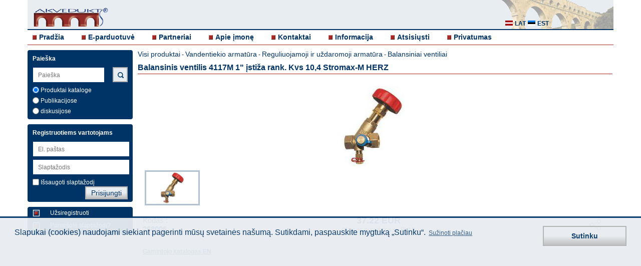

--- FILE ---
content_type: text/html; charset=UTF-8
request_url: https://www.akvedukts.lt/lt/item/balansinis-ventilis-4117m-1-istiza-rank.-10.4-str
body_size: 4291
content:
  <!DOCTYPE html>
  <html lang="lietuviu">
    <head>
	<meta charset="utf-8">
  	<meta name="viewport" content="width=device-width, initial-scale=1, maximum-scale=1, user-scalable=0"/>
    <meta name="description" content="Balansinis ventilis 4117M 1" įstiža rank.  Kvs 10,4 Stromax-M HERZ 268006">
	<meta name="author" content="Select Solutions" />
  <meta name="robots" content="index, follow" >
    <title>Balansinis ventilis 4117M 1" įstiža rank.  Kvs 10,4 Stromax-M HERZ 268006 | Akvedukt</title>
	<script src="/dist/main-bundle.js?v=1624957343"></script>
	<script defer src="/dist/defer-bundle.js?v=1624957343"></script>
	<link rel="stylesheet" href="/dist/main.css?v=1624957343" type="text/css" />

    <link rel="canonical" href="https://www.akvedukts.lt/lt/item/balansinis-ventilis-4117m-1-istiza-rank.-10.4-str" />          <meta property="og:type" content="product">
      <meta property="og:image" content="https://www.akvedukts.lv/att/large/0/0/948.jpg">
      <meta name="twitter:image" content="https://www.akvedukts.lv/att/large/0/0/948.jpg">
    <meta property="og:description" content="Balansinis ventilis 4117M 1" įstiža rank.  Kvs 10,4 Stromax-M HERZ 268006">
    <meta property="og:url" content="https://www.akvedukts.lt/lt/item/balansinis-ventilis-4117m-1-istiza-rank.-10.4-str">
    <meta property="og:site_name" content="akvedukts.lv">
    <meta property="og:title" content="Balansinis ventilis 4117M 1" įstiža rank.  Kvs 10,4 Stromax-M HERZ 268006 | Akvedukt">

    <meta name="twitter:card" content="summary_large_image">
    <meta name="twitter:site" content="@akvedukts">
    <meta name="twitter:title" content="Balansinis ventilis 4117M 1" įstiža rank.  Kvs 10,4 Stromax-M HERZ 268006 | Akvedukt">
    <meta name="twitter:description" content="Balansinis ventilis 4117M 1" įstiža rank.  Kvs 10,4 Stromax-M HERZ 268006">
        <script type="text/javascript">
          gdpr_cookie_message = 'Slapukai (cookies) naudojami siekiant pagerinti mūsų svetainės našumą.  Sutikdami, paspauskite mygtuką „Sutinku“. ';
          gdpr_cookie_dismiss_text = 'Sutinku';
          gdpr_privacy_link = '/lt/apie-imone/privatumas/';
          gdpr_privacy_link_text = 'Sužinoti plačiau';
        </script>
  </head>
  <body>
  <div class="wrapper clearfix">
	<header>
	  <div class="headerbg">
		<a id="simple-menu" href="#sidr"><span></span></a>
		<a href="/lt/">
		  <div class="logo">
			<img src="/images/akvedukts_logo-m.png" alt="akvedukts" />
		  </div>
		</a>
		<div class="langblock" >
		  <a href="#"><i class="sprite-icon sprite-icon-lt_all"></i></a>

		</div>
		<div class="lang hidden">
		  <a href="//www.akvedukts.lv" rel="nofollow"><i class="sprite-icon sprite-icon-lat" title="lat"></i> <p>lat</p></a>
		  <a href="//www.akvedukt.ee" rel="nofollow"><i class="sprite-icon sprite-icon-est" title="est"></i> <p>est</p></a>

		</div>
        <div class="monset">
            <a href="#"><i class="sprite-icon sprite-icon-monset"></i></a>
        </div>
  	  </div>
	  <nav>
		<!-- Add Main Menu -->
		  <ul class="">
	<li><i class="sprite-icon sprite-icon-cube"></i><a href="/lt/">Pradžia</a></li>
	<li><i class="sprite-icon sprite-icon-cube"></i><a href="/lt/katalogas/">E-parduotuvė</a></li>
	<li><i class="sprite-icon sprite-icon-cube"></i><a href="/lt/partneriai/">Partneriai </a></li>
	<li><i class="sprite-icon sprite-icon-cube"></i><a href="/lt/apie-imone/">Apie įmonę</a></li>
	<li><i class="sprite-icon sprite-icon-cube"></i><a href="/lt/apie-imone/kontaktai/">Kontaktai</a></li>
	<li><i class="sprite-icon sprite-icon-cube"></i><a href="/lt/informacija/">Informacija</a></li>
	<li><i class="sprite-icon sprite-icon-cube"></i><a href="/lt/informacija/atsisiusti/">Atsisiųsti</a></li>
      <li><i class="sprite-icon sprite-icon-cube"></i><a href="/lt/apie-imone/privatumas/">Privatumas</a></li>

  </ul>
	  </nav>
	</header>
  	<a id="show-menu" href="#"><span></span></a>
	<a id="scroll-to-top" href="#"><span></span></a>
	<div id="sidr" class="sidr left">
	  <!-- RWD -->
	  <!-- Add Sidr Menu -->
	    <ul class="sidrnav">
	<li><i class="sprite-icon sprite-icon-cube"></i><a href="/lt/">Pradžia</a></li>
	<li><i class="sprite-icon sprite-icon-cube"></i><a href="/lt/katalogas/">E-parduotuvė</a></li>
	<li><i class="sprite-icon sprite-icon-cube"></i><a href="/lt/partneriai/">Partneriai </a></li>
	<li><i class="sprite-icon sprite-icon-cube"></i><a href="/lt/apie-imone/">Apie įmonę</a></li>
	<li><i class="sprite-icon sprite-icon-cube"></i><a href="/lt/apie-imone/kontaktai/">Kontaktai</a></li>
	<li><i class="sprite-icon sprite-icon-cube"></i><a href="/lt/informacija/">Informacija</a></li>
	<li><i class="sprite-icon sprite-icon-cube"></i><a href="/lt/informacija/atsisiusti/">Atsisiųsti</a></li>
      <li><i class="sprite-icon sprite-icon-cube"></i><a href="/lt/apie-imone/privatumas/">Privatumas</a></li>

  </ul>
	  <div class="leftrwd">
		<!-- Add Sidr Search Bar -->
		  <div class="leftbox sidrbox">
	<h4>Paieška</h4>
	<form method="post">
	  <input id="support-search-field-sidr" class="sidrinput"
			 name="text_search" type="search" placeholder="Paieška"
			 value="" autocomplete="off"><br>
          <input class="poga sidrpoga" type="submit" value="Paieška">
    	  		<div class="check">
		  <label><input type="radio" name="search-cms" class="checkbox js-search-sidr" value="0" checked="checked" > Produktai kataloge</label>
		</div>
		<div class="check">
		  <label><input type="radio" name="search-cms" class="checkbox js-search-sidr" value="1" > Publikacijose</label>
		</div>
		<div class="check">
		  <label><input type="radio" name="search-cms" class="checkbox js-search-sidr" value="2" > diskusijose</label>
		</div>
	  	</form>
  </div>
		<!-- Add Sidr CMS Side Bar -->
				<!-- Add Sidr Side Bars -->
		<div class="leftbox">
    <h4>Registruotiems vartotojams</h4>
    <form id="sidr-login-form" name="loginForm" action="" method="post" class="form">
    <input id="sidr_login" class="inputwidth sidrinput" name="login" type="text" placeholder="El. paštas" /><br />
    <input id="sidr_password" class="inputwidth sidrinput" name="password" type="password" placeholder="Slaptažodis" /><br />
    <div class="check">
      <label><input id="sidr_remember_me" class="checkbox" name="remember_me" type="checkbox" value="t" />Išsaugoti slaptažodį</label>
          </div>
    <div class="check">
            <input id="sidr_login-btn" class="poga sidrpoga" type="submit" value="Prisijungti" />
    </div>
  </form>
</div>
<div class="leftbox">
  <a href="/lt/register/">
    <div class="regtext">
      <i class="cube2 sprite-icon sprite-icon-cube_2"></i>
      <p>Užsiregistruoti</p>
    </div>
  </a>
  <a href="/lt/recover/">
    <div class="regtext">
      <i class="cube2 sprite-icon sprite-icon-cube_2"></i>
      <p>Pamiršote slaptažodį?</p>
    </div>
  </a>
</div>
	  </div>
	</div>
	<div class="left">
	  <!-- Add Search Bar -->
	    <div class="leftbox ">
	<h4>Paieška</h4>
	<form method="post">
	  <input id="support-search-field" class=""
			 name="text_search" type="text" placeholder="Paieška"
			 value="" autocomplete="off"><br>
          <input class="poga mekletpoga sprite-icon sprite-icon-search" type="submit" value="">
    	  		<div class="check">
		  <label><input type="radio" name="search-cms" class="checkbox js-search" value="0" checked="checked" > Produktai kataloge</label>
		</div>
		<div class="check">
		  <label><input type="radio" name="search-cms" class="checkbox js-search" value="1" > Publikacijose</label>
		</div>
		<div class="check">
		  <label><input type="radio" name="search-cms" class="checkbox js-search" value="2" > diskusijose</label>
		</div>
	  	</form>
  </div>
	  <!-- Add CMS Side Bar -->
	  	  <!-- Add Side Bars -->
	  <div class="leftbox">
    <h4>Registruotiems vartotojams</h4>
    <form id="login-form" name="loginForm" action="" method="post" class="form">
    <input id="login" class="inputwidth " name="login" type="text" placeholder="El. paštas" /><br />
    <input id="password" class="inputwidth " name="password" type="password" placeholder="Slaptažodis" /><br />
    <div class="check">
      <label><input id="remember_me" class="checkbox" name="remember_me" type="checkbox" value="t" />Išsaugoti slaptažodį</label>
            <input id="login-btn" class="poga " type="submit" value="Prisijungti" />
    </div>
  </form>
</div>
<div class="leftbox">
  <a href="/lt/register/">
    <div class="regtext">
      <i class="cube2 sprite-icon sprite-icon-cube_2"></i>
      <p>Užsiregistruoti</p>
    </div>
  </a>
  <a href="/lt/recover/">
    <div class="regtext">
      <i class="cube2 sprite-icon sprite-icon-cube_2"></i>
      <p>Pamiršote slaptažodį?</p>
    </div>
  </a>
</div>
	</div>
		  <div class="toptitle">
	<p><a href="/lt/katalogas/">Visi produktai</a> - <a href="/lt/katalogas/?id=cMTgw" class="link">Vandentiekio armatūra</a> - <a href="/lt/katalogas/?id=cMTgwLjIyNQ__" class="link">Reguliuojamoji ir uždaromoji armatūra</a> - <a href="/lt/katalogas/?id=cMTgwLjIyNS4yNzA_" class="link">Balansiniai ventiliai</a></p>
	<h1>Balansinis ventilis 4117M 1&quot; įstiža rank.  Kvs 10,4 Stromax-M HERZ</h1>
  </div>
    <div class="item-page ">
        <div class="flexslider js-full-slider">
      <ul class="slides">
                            <li><img src="/att/large/0/0/948.jpg" alt="" /></li>
                    </ul>
    </div>
    <div class="flexslider js-thumb-slider">
      <ul class="slides">
                            <li><img src="/att/large/0/0/948.jpg" alt="" /></li>
                    </ul>
    </div>
    <div class="item-details__text">
      <div class="item-details__text-header">
        <p style="flex: 1">Kodas : <br><b>268006</b></p>
        <div class="item-details__price" style="flex: 1; white-space: nowrap;">
          <h2>37.22 EUR</h2>
          <p>(Kainos nurodytos su PVM)</p>
        </div>
                <div class="social">
          <button class="social__toggler">
            <svg>
              <use xlink:href="/images/sprite.svg#icon_share"></use>
            </svg>
          </button>
        </div>
      </div>
      <div class="social__content">
                      <a class="social__icon social__icon_mail" href="mailto:?subject=Balansinis%20ventilis%204117M%201%22%20%C4%AFsti%C5%BEa%20rank.%20&body=https%3A%2F%2Fwww.akvedukts.lt%2Flt%2Fitem%2Fbalansinis-ventilis-4117m-1-istiza-rank.-10.4-str">
                <svg>
                  <use xlink:href="/images/sprite.svg#icon_mail"></use>
                </svg>
              </a>
                      <a class="social__icon social__icon_linkedin" href="https://www.linkedin.com/shareArticle?mini=true&url=https%3A%2F%2Fwww.akvedukts.lt%2Flt%2Fitem%2Fbalansinis-ventilis-4117m-1-istiza-rank.-10.4-str&title=Balansinis%20ventilis%204117M%201%22%20%C4%AFsti%C5%BEa%20rank.%20&summary=Balansinis%20ventilis%204117M%201%22%20%C4%AFsti%C5%BEa%20rank.%20%20Kvs%2010%2C4%20Stromax-M%20HERZ">
                <svg>
                  <use xlink:href="/images/sprite.svg#icon_linkedin"></use>
                </svg>
              </a>
                      <a class="social__icon social__icon_facebook" href="https://www.facebook.com/sharer.php?u=https%3A%2F%2Fwww.akvedukts.lt%2Flt%2Fitem%2Fbalansinis-ventilis-4117m-1-istiza-rank.-10.4-str">
                <svg>
                  <use xlink:href="/images/sprite.svg#icon_facebook"></use>
                </svg>
              </a>
                      <a class="social__icon social__icon_twitter" href="https://twitter.com/intent/tweet?url=https%3A%2F%2Fwww.akvedukts.lt%2Flt%2Fitem%2Fbalansinis-ventilis-4117m-1-istiza-rank.-10.4-str&text=Balansinis%20ventilis%204117M%201%22%20%C4%AFsti%C5%BEa%20rank.%20">
                <svg>
                  <use xlink:href="/images/sprite.svg#icon_twitter"></use>
                </svg>
              </a>
              </div>
      <div class="js-expand-wrap active">
        <div about="/item/cMjY4MDA2/page" xmlns:b2b="/">
                  <div class="cms-content item-page__text" property="b2b:contents"><p><u><strong><a href="https://herz-armaturen.at/catalog/stromax-m-double-regulating-valves-variable-orifice-drv-inclined-model-4117m/">Gamintojo katalogas EN</a></strong></u></p>
</div>
        </div>
        <button class="js-expand-toggler"></button>
      </div>
    </div>
    <div class="item-details__info">
          </div>
  </div>
    </div>
  <div class="wrapper">
	<footer>
	  <p>© "AS Akvedukts" 2026. Dalinai ar pilnai naudojant duomenis iš šios svetainės būtina naudoti nuorodą Į "AS Akvedukts"!</p>
	  <a target="new" href="https://www.selectsolutions.net" style="float: right">
      <i class="sprite-icon sprite-icon-select_solutions_logo" title="Select Solutions" style="margin: 5px"></i>
    </a>
	</footer>
  </div>
          <link rel="stylesheet" href="/js/flexslider/flexslider.css" type="text/css" />
    <script src="/js/flexslider/jquery.flexslider-min.js"></script>
    <script>
      $(document).ready(function() {
        $('.js-thumb-slider').flexslider({
          animation: 'slide',
          controlNav: false,
          animationLoop: false,
          slideshow: false,
          itemWidth: 110,
          itemMargin: 0,
          asNavFor: '.js-full-slider',
        });
        $('.js-full-slider').flexslider({
          animation: 'slide',
          controlNav: false,
          animationLoop: false,
          slideshow: false,
          sync: '.js-thumb-slider',
        });

        $(document).on('click', '.social__toggler', function () {
          $(this).addClass('active');
          $('.social__content').addClass('active');
        });
        $(document).on('click', '.js-expand-toggler', function () {
          $(this).parents('.js-expand-wrap').toggleClass('active');
        });

        $(document).on('click', 'a.info-item', function (e) {
          if (!$(this).attr('href')) {
            e.preventDefault();
            if ($(this).data('exists') == 1) {
              alert('Document is available to registered clients only.');
            } else {
              alert('Document does not exist.');
            }
          }
        });
      });
    </script>
    <form style="display:none;" action="" method="POST"><input type="hidden" name="set_contact" /><button name="set_contact_btn" type="submit"></button></form>

  <div class="cookie-placeholder active"></div>

  <script>
	$(function(){
	  
	  $("#support-search-field").autocomplete({
		source: "/index.php?do=CItems&autocomplete=catalog",
		select: function(event, object) {
		  window.location="/search/?cms=0&text=" + object.item.value;
		}
	  });
	  $("#support-search-field-sidr").autocomplete({
		source: "/index.php?do=CItems&autocomplete=catalog",
		select: function(event, object) {
		  window.location="/search/?cms=0&text=" + object.item.value;
		}
	  });
	  
	  $('input.js-search-sidr').change(function(){
		if($('input.js-search-sidr:checked').val() == 1) {
		  $("#support-search-field").autocomplete({
			source: "/index.php?do=CItems&autocomplete=content",
			select: function(event, object) {
			  window.location="/search/?cms=1&text=" + object.item.value;
			}
		  });
		  $("#support-search-field-sidr").autocomplete({
			source: "/index.php?do=CItems&autocomplete=content",
			select: function(event, object) {
			  window.location="/search/?cms=1&text=" + object.item.value;
			}
		  });

		  if($('input.js-search:checked').val() != 1) {
			$('input.js-search').val(["1"]);
		  }

		} else {
		  $("#support-search-field").autocomplete({
			source: "/index.php?do=CItems&autocomplete=catalog",
			select: function(event, object) {
			  window.location="/search/?cms=0&text=" + object.item.value;
			}
		  });
		  $("#support-search-field-sidr").autocomplete({
			source: "/index.php?do=CItems&autocomplete=catalog",
			select: function(event, object) {
			  window.location="/search/?cms=0&text=" + object.item.value;
			}
		  });
		  if($('input.js-search:checked').val() != 0) {
			$('input.js-search').val(["0"]);
		  }
		}
	  });
	  $('input.js-search').change(function(){
		if($('input.js-search:checked').val() == 1) {
		  $("#support-search-field").autocomplete({
			source: "/index.php?do=CItems&autocomplete=content",
			select: function(event, object) {
			  window.location="/search/?cms=1&text=" + object.item.value;
			}
		  });
		  $("#support-search-field-sidr").autocomplete({
			source: "/index.php?do=CItems&autocomplete=content",
			select: function(event, object) {
			  window.location="/search/?cms=1&text=" + object.item.value;
			}
		  });
		  if($('input.js-search-sidr:checked').val() != 1) {
			$('input.js-search-sidr').val(["1"]);
		  }
		} else {
		  $("#support-search-field").autocomplete({
			source: "/index.php?do=CItems&autocomplete=catalog",
			select: function(event, object) {
			  window.location="/search/?cms=0&text=" + object.item.value;
			}
		  });
		  $("#support-search-field-sidr").autocomplete({
			source: "/index.php?do=CItems&autocomplete=catalog",
			select: function(event, object) {
			  window.location="/search/?cms=0&text=" + object.item.value;
			}
		  });
		  if($('input.js-search-sidr:checked').val() != 0) {
			$('input.js-search-sidr').val(["0"]);
		  }
		}
	  });
	  $("#support-search-field-sidr").keyup(function(){
		$("#support-search-field").val($("#support-search-field-sidr").val());
	  });
	  $("#support-search-field").keyup(function(){
		$("#support-search-field-sidr").val($("#support-search-field").val());
	  });

	  $("#sidr_login").keyup(function(){
		$("#login").val($("#sidr_login").val());
	  });
	  $("#login").keyup(function(){
		$("#sidr_login").val($("#login").val());
	  });

	  $("#sidr_password").keyup(function(){
		$("#password").val($("#sidr_password").val());
	  });
	  $("#password").keyup(function(){
		$("#sidr_password").val($("#password").val());
	  });

	  $("#sidr_remember_me").click(function(){
		$("#remember_me").prop('checked', $(this).prop('checked'));
	  });
	  $("#remember_me").click(function(){
		$("#sidr_remember_me").prop('checked', $(this).prop('checked'));
	  });

	  $("#remember_me").click(function(){
		$("#sidr_remember_me").prop('checked', $(this).prop('checked'));
	  });

	  if($(".js-edit-cms-sidebar li").length == 0){
		$(".js-edit-cms-sidebar").hide();
	  } else {
		$(".js-edit-cms-sidebar").show();
	  }

	  $(".cms-content div.apmeklet").click(function(){
		window.open($(this).find('a:first').attr('href'));
		return false;
	  });

	  $('a.js-gallery-open').click(function() {
		show_gallery($(this).find('img:first').attr("src"));
	  });

	    $('.js-change-customer').change(function() {
		// workaround using hidden form for strange form styling issue
		var contactControl = $('[name="set_contact"]');
		contactControl.val($('.js-change-customer').val());
		contactControl.closest('form').submit();
	    });
	});

	function show_gallery(ref_image) {
	  $.ajax({
		url: "/index.php?do=CCMS&gallery=1",
		data: { image: ref_image },
		dataType: "json",
		success: function(value) {
		  var options = {overlayFadeDuration: 1, resizeDuration: 1, imageFadeDuration: 1, captionAnimationDuration: 1, overlayOpacity: 0.8};
		  console.log(value);
		  $.slimbox(value.images, value.current, options);
		}
	  });
	}        
  </script>
  </body>
  </html>
